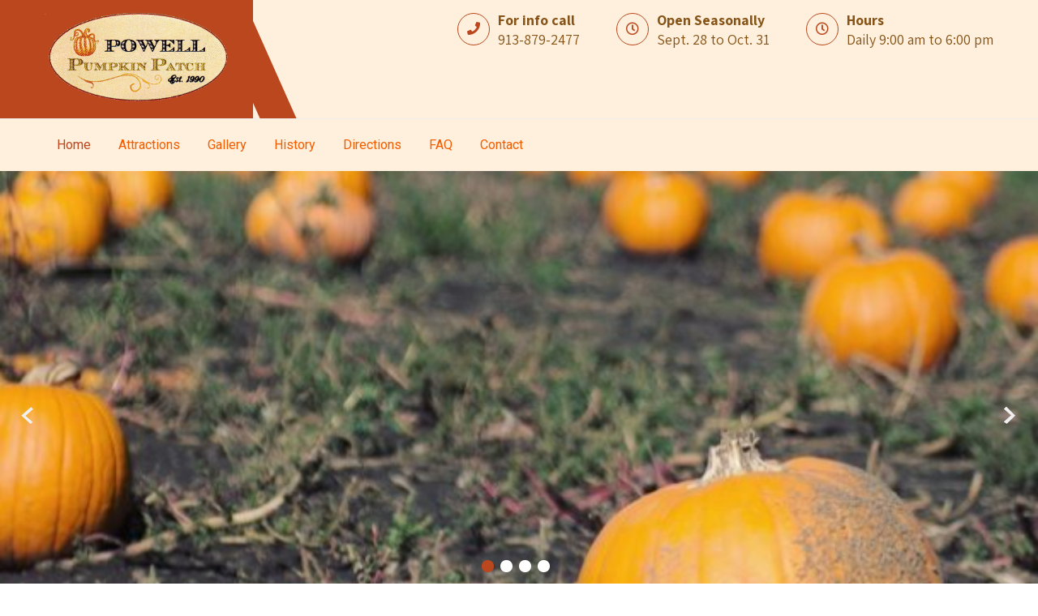

--- FILE ---
content_type: text/html; charset=UTF-8
request_url: https://powellpumpkinpatch.com/?option=com_content&view=article&id=7%3Apumpkins-a-more&catid=5%3Apumpkins-a-more&Itemid=2
body_size: 14429
content:
<!DOCTYPE html>
<html lang="en-US">
<head>
<meta charset="UTF-8">
<meta name="SKYPE_TOOLBAR" content="SKYPE_TOOLBAR_PARSER_COMPATIBLE">
<meta name="viewport" content="width=device-width">
<link rel="profile" href="http://gmpg.org/xfn/11">
<link rel="pingback" href="https://powellpumpkinpatch.com/xmlrpc.php">
<!--[if lt IE 9]>
<script type="text/javascript" src="https://powellpumpkinpatch.com/wp-content/themes/agronomics-pro/js/html5.js"></script>
<link rel="stylesheet" href="https://powellpumpkinpatch.com/wp-content/themes/agronomics-pro/css/ie.css" type="text/css" media="all" />
<![endif]-->
<title>Powell Pumpkin Patch &#8211; Visit Kansas City&#039;s most traditional pumpkin patch!</title>
<meta name='robots' content='max-image-preview:large' />
<link rel='dns-prefetch' href='//fonts.googleapis.com' />
<link rel="alternate" type="application/rss+xml" title="Powell Pumpkin Patch &raquo; Feed" href="https://powellpumpkinpatch.com/feed/" />
<link rel="alternate" type="application/rss+xml" title="Powell Pumpkin Patch &raquo; Comments Feed" href="https://powellpumpkinpatch.com/comments/feed/" />
<script type="text/javascript">
/* <![CDATA[ */
window._wpemojiSettings = {"baseUrl":"https:\/\/s.w.org\/images\/core\/emoji\/15.0.3\/72x72\/","ext":".png","svgUrl":"https:\/\/s.w.org\/images\/core\/emoji\/15.0.3\/svg\/","svgExt":".svg","source":{"concatemoji":"https:\/\/powellpumpkinpatch.com\/wp-includes\/js\/wp-emoji-release.min.js?ver=6.6.4"}};
/*! This file is auto-generated */
!function(i,n){var o,s,e;function c(e){try{var t={supportTests:e,timestamp:(new Date).valueOf()};sessionStorage.setItem(o,JSON.stringify(t))}catch(e){}}function p(e,t,n){e.clearRect(0,0,e.canvas.width,e.canvas.height),e.fillText(t,0,0);var t=new Uint32Array(e.getImageData(0,0,e.canvas.width,e.canvas.height).data),r=(e.clearRect(0,0,e.canvas.width,e.canvas.height),e.fillText(n,0,0),new Uint32Array(e.getImageData(0,0,e.canvas.width,e.canvas.height).data));return t.every(function(e,t){return e===r[t]})}function u(e,t,n){switch(t){case"flag":return n(e,"\ud83c\udff3\ufe0f\u200d\u26a7\ufe0f","\ud83c\udff3\ufe0f\u200b\u26a7\ufe0f")?!1:!n(e,"\ud83c\uddfa\ud83c\uddf3","\ud83c\uddfa\u200b\ud83c\uddf3")&&!n(e,"\ud83c\udff4\udb40\udc67\udb40\udc62\udb40\udc65\udb40\udc6e\udb40\udc67\udb40\udc7f","\ud83c\udff4\u200b\udb40\udc67\u200b\udb40\udc62\u200b\udb40\udc65\u200b\udb40\udc6e\u200b\udb40\udc67\u200b\udb40\udc7f");case"emoji":return!n(e,"\ud83d\udc26\u200d\u2b1b","\ud83d\udc26\u200b\u2b1b")}return!1}function f(e,t,n){var r="undefined"!=typeof WorkerGlobalScope&&self instanceof WorkerGlobalScope?new OffscreenCanvas(300,150):i.createElement("canvas"),a=r.getContext("2d",{willReadFrequently:!0}),o=(a.textBaseline="top",a.font="600 32px Arial",{});return e.forEach(function(e){o[e]=t(a,e,n)}),o}function t(e){var t=i.createElement("script");t.src=e,t.defer=!0,i.head.appendChild(t)}"undefined"!=typeof Promise&&(o="wpEmojiSettingsSupports",s=["flag","emoji"],n.supports={everything:!0,everythingExceptFlag:!0},e=new Promise(function(e){i.addEventListener("DOMContentLoaded",e,{once:!0})}),new Promise(function(t){var n=function(){try{var e=JSON.parse(sessionStorage.getItem(o));if("object"==typeof e&&"number"==typeof e.timestamp&&(new Date).valueOf()<e.timestamp+604800&&"object"==typeof e.supportTests)return e.supportTests}catch(e){}return null}();if(!n){if("undefined"!=typeof Worker&&"undefined"!=typeof OffscreenCanvas&&"undefined"!=typeof URL&&URL.createObjectURL&&"undefined"!=typeof Blob)try{var e="postMessage("+f.toString()+"("+[JSON.stringify(s),u.toString(),p.toString()].join(",")+"));",r=new Blob([e],{type:"text/javascript"}),a=new Worker(URL.createObjectURL(r),{name:"wpTestEmojiSupports"});return void(a.onmessage=function(e){c(n=e.data),a.terminate(),t(n)})}catch(e){}c(n=f(s,u,p))}t(n)}).then(function(e){for(var t in e)n.supports[t]=e[t],n.supports.everything=n.supports.everything&&n.supports[t],"flag"!==t&&(n.supports.everythingExceptFlag=n.supports.everythingExceptFlag&&n.supports[t]);n.supports.everythingExceptFlag=n.supports.everythingExceptFlag&&!n.supports.flag,n.DOMReady=!1,n.readyCallback=function(){n.DOMReady=!0}}).then(function(){return e}).then(function(){var e;n.supports.everything||(n.readyCallback(),(e=n.source||{}).concatemoji?t(e.concatemoji):e.wpemoji&&e.twemoji&&(t(e.twemoji),t(e.wpemoji)))}))}((window,document),window._wpemojiSettings);
/* ]]> */
</script>
<link rel='stylesheet' id='wp1s-frontend-style-css' href='https://powellpumpkinpatch.com/wp-content/plugins/wp-1-slider/css/wp1s-frontend-style.css?ver=1.3.1' type='text/css' media='all' />
<link rel='stylesheet' id='wp1s-bxslider-style-css' href='https://powellpumpkinpatch.com/wp-content/plugins/wp-1-slider/css/jquery.bxslider.css?ver=1.3.1' type='text/css' media='all' />
<link rel='stylesheet' id='wp1s-responsive-style-css' href='https://powellpumpkinpatch.com/wp-content/plugins/wp-1-slider/css/wp1s-responsive.css?ver=1.3.1' type='text/css' media='all' />
<style id='wp-emoji-styles-inline-css' type='text/css'>

	img.wp-smiley, img.emoji {
		display: inline !important;
		border: none !important;
		box-shadow: none !important;
		height: 1em !important;
		width: 1em !important;
		margin: 0 0.07em !important;
		vertical-align: -0.1em !important;
		background: none !important;
		padding: 0 !important;
	}
</style>
<link rel='stylesheet' id='wp-block-library-css' href='https://powellpumpkinpatch.com/wp-includes/css/dist/block-library/style.min.css?ver=6.6.4' type='text/css' media='all' />
<style id='classic-theme-styles-inline-css' type='text/css'>
/*! This file is auto-generated */
.wp-block-button__link{color:#fff;background-color:#32373c;border-radius:9999px;box-shadow:none;text-decoration:none;padding:calc(.667em + 2px) calc(1.333em + 2px);font-size:1.125em}.wp-block-file__button{background:#32373c;color:#fff;text-decoration:none}
</style>
<style id='global-styles-inline-css' type='text/css'>
:root{--wp--preset--aspect-ratio--square: 1;--wp--preset--aspect-ratio--4-3: 4/3;--wp--preset--aspect-ratio--3-4: 3/4;--wp--preset--aspect-ratio--3-2: 3/2;--wp--preset--aspect-ratio--2-3: 2/3;--wp--preset--aspect-ratio--16-9: 16/9;--wp--preset--aspect-ratio--9-16: 9/16;--wp--preset--color--black: #000000;--wp--preset--color--cyan-bluish-gray: #abb8c3;--wp--preset--color--white: #ffffff;--wp--preset--color--pale-pink: #f78da7;--wp--preset--color--vivid-red: #cf2e2e;--wp--preset--color--luminous-vivid-orange: #ff6900;--wp--preset--color--luminous-vivid-amber: #fcb900;--wp--preset--color--light-green-cyan: #7bdcb5;--wp--preset--color--vivid-green-cyan: #00d084;--wp--preset--color--pale-cyan-blue: #8ed1fc;--wp--preset--color--vivid-cyan-blue: #0693e3;--wp--preset--color--vivid-purple: #9b51e0;--wp--preset--gradient--vivid-cyan-blue-to-vivid-purple: linear-gradient(135deg,rgba(6,147,227,1) 0%,rgb(155,81,224) 100%);--wp--preset--gradient--light-green-cyan-to-vivid-green-cyan: linear-gradient(135deg,rgb(122,220,180) 0%,rgb(0,208,130) 100%);--wp--preset--gradient--luminous-vivid-amber-to-luminous-vivid-orange: linear-gradient(135deg,rgba(252,185,0,1) 0%,rgba(255,105,0,1) 100%);--wp--preset--gradient--luminous-vivid-orange-to-vivid-red: linear-gradient(135deg,rgba(255,105,0,1) 0%,rgb(207,46,46) 100%);--wp--preset--gradient--very-light-gray-to-cyan-bluish-gray: linear-gradient(135deg,rgb(238,238,238) 0%,rgb(169,184,195) 100%);--wp--preset--gradient--cool-to-warm-spectrum: linear-gradient(135deg,rgb(74,234,220) 0%,rgb(151,120,209) 20%,rgb(207,42,186) 40%,rgb(238,44,130) 60%,rgb(251,105,98) 80%,rgb(254,248,76) 100%);--wp--preset--gradient--blush-light-purple: linear-gradient(135deg,rgb(255,206,236) 0%,rgb(152,150,240) 100%);--wp--preset--gradient--blush-bordeaux: linear-gradient(135deg,rgb(254,205,165) 0%,rgb(254,45,45) 50%,rgb(107,0,62) 100%);--wp--preset--gradient--luminous-dusk: linear-gradient(135deg,rgb(255,203,112) 0%,rgb(199,81,192) 50%,rgb(65,88,208) 100%);--wp--preset--gradient--pale-ocean: linear-gradient(135deg,rgb(255,245,203) 0%,rgb(182,227,212) 50%,rgb(51,167,181) 100%);--wp--preset--gradient--electric-grass: linear-gradient(135deg,rgb(202,248,128) 0%,rgb(113,206,126) 100%);--wp--preset--gradient--midnight: linear-gradient(135deg,rgb(2,3,129) 0%,rgb(40,116,252) 100%);--wp--preset--font-size--small: 13px;--wp--preset--font-size--medium: 20px;--wp--preset--font-size--large: 36px;--wp--preset--font-size--x-large: 42px;--wp--preset--spacing--20: 0.44rem;--wp--preset--spacing--30: 0.67rem;--wp--preset--spacing--40: 1rem;--wp--preset--spacing--50: 1.5rem;--wp--preset--spacing--60: 2.25rem;--wp--preset--spacing--70: 3.38rem;--wp--preset--spacing--80: 5.06rem;--wp--preset--shadow--natural: 6px 6px 9px rgba(0, 0, 0, 0.2);--wp--preset--shadow--deep: 12px 12px 50px rgba(0, 0, 0, 0.4);--wp--preset--shadow--sharp: 6px 6px 0px rgba(0, 0, 0, 0.2);--wp--preset--shadow--outlined: 6px 6px 0px -3px rgba(255, 255, 255, 1), 6px 6px rgba(0, 0, 0, 1);--wp--preset--shadow--crisp: 6px 6px 0px rgba(0, 0, 0, 1);}:where(.is-layout-flex){gap: 0.5em;}:where(.is-layout-grid){gap: 0.5em;}body .is-layout-flex{display: flex;}.is-layout-flex{flex-wrap: wrap;align-items: center;}.is-layout-flex > :is(*, div){margin: 0;}body .is-layout-grid{display: grid;}.is-layout-grid > :is(*, div){margin: 0;}:where(.wp-block-columns.is-layout-flex){gap: 2em;}:where(.wp-block-columns.is-layout-grid){gap: 2em;}:where(.wp-block-post-template.is-layout-flex){gap: 1.25em;}:where(.wp-block-post-template.is-layout-grid){gap: 1.25em;}.has-black-color{color: var(--wp--preset--color--black) !important;}.has-cyan-bluish-gray-color{color: var(--wp--preset--color--cyan-bluish-gray) !important;}.has-white-color{color: var(--wp--preset--color--white) !important;}.has-pale-pink-color{color: var(--wp--preset--color--pale-pink) !important;}.has-vivid-red-color{color: var(--wp--preset--color--vivid-red) !important;}.has-luminous-vivid-orange-color{color: var(--wp--preset--color--luminous-vivid-orange) !important;}.has-luminous-vivid-amber-color{color: var(--wp--preset--color--luminous-vivid-amber) !important;}.has-light-green-cyan-color{color: var(--wp--preset--color--light-green-cyan) !important;}.has-vivid-green-cyan-color{color: var(--wp--preset--color--vivid-green-cyan) !important;}.has-pale-cyan-blue-color{color: var(--wp--preset--color--pale-cyan-blue) !important;}.has-vivid-cyan-blue-color{color: var(--wp--preset--color--vivid-cyan-blue) !important;}.has-vivid-purple-color{color: var(--wp--preset--color--vivid-purple) !important;}.has-black-background-color{background-color: var(--wp--preset--color--black) !important;}.has-cyan-bluish-gray-background-color{background-color: var(--wp--preset--color--cyan-bluish-gray) !important;}.has-white-background-color{background-color: var(--wp--preset--color--white) !important;}.has-pale-pink-background-color{background-color: var(--wp--preset--color--pale-pink) !important;}.has-vivid-red-background-color{background-color: var(--wp--preset--color--vivid-red) !important;}.has-luminous-vivid-orange-background-color{background-color: var(--wp--preset--color--luminous-vivid-orange) !important;}.has-luminous-vivid-amber-background-color{background-color: var(--wp--preset--color--luminous-vivid-amber) !important;}.has-light-green-cyan-background-color{background-color: var(--wp--preset--color--light-green-cyan) !important;}.has-vivid-green-cyan-background-color{background-color: var(--wp--preset--color--vivid-green-cyan) !important;}.has-pale-cyan-blue-background-color{background-color: var(--wp--preset--color--pale-cyan-blue) !important;}.has-vivid-cyan-blue-background-color{background-color: var(--wp--preset--color--vivid-cyan-blue) !important;}.has-vivid-purple-background-color{background-color: var(--wp--preset--color--vivid-purple) !important;}.has-black-border-color{border-color: var(--wp--preset--color--black) !important;}.has-cyan-bluish-gray-border-color{border-color: var(--wp--preset--color--cyan-bluish-gray) !important;}.has-white-border-color{border-color: var(--wp--preset--color--white) !important;}.has-pale-pink-border-color{border-color: var(--wp--preset--color--pale-pink) !important;}.has-vivid-red-border-color{border-color: var(--wp--preset--color--vivid-red) !important;}.has-luminous-vivid-orange-border-color{border-color: var(--wp--preset--color--luminous-vivid-orange) !important;}.has-luminous-vivid-amber-border-color{border-color: var(--wp--preset--color--luminous-vivid-amber) !important;}.has-light-green-cyan-border-color{border-color: var(--wp--preset--color--light-green-cyan) !important;}.has-vivid-green-cyan-border-color{border-color: var(--wp--preset--color--vivid-green-cyan) !important;}.has-pale-cyan-blue-border-color{border-color: var(--wp--preset--color--pale-cyan-blue) !important;}.has-vivid-cyan-blue-border-color{border-color: var(--wp--preset--color--vivid-cyan-blue) !important;}.has-vivid-purple-border-color{border-color: var(--wp--preset--color--vivid-purple) !important;}.has-vivid-cyan-blue-to-vivid-purple-gradient-background{background: var(--wp--preset--gradient--vivid-cyan-blue-to-vivid-purple) !important;}.has-light-green-cyan-to-vivid-green-cyan-gradient-background{background: var(--wp--preset--gradient--light-green-cyan-to-vivid-green-cyan) !important;}.has-luminous-vivid-amber-to-luminous-vivid-orange-gradient-background{background: var(--wp--preset--gradient--luminous-vivid-amber-to-luminous-vivid-orange) !important;}.has-luminous-vivid-orange-to-vivid-red-gradient-background{background: var(--wp--preset--gradient--luminous-vivid-orange-to-vivid-red) !important;}.has-very-light-gray-to-cyan-bluish-gray-gradient-background{background: var(--wp--preset--gradient--very-light-gray-to-cyan-bluish-gray) !important;}.has-cool-to-warm-spectrum-gradient-background{background: var(--wp--preset--gradient--cool-to-warm-spectrum) !important;}.has-blush-light-purple-gradient-background{background: var(--wp--preset--gradient--blush-light-purple) !important;}.has-blush-bordeaux-gradient-background{background: var(--wp--preset--gradient--blush-bordeaux) !important;}.has-luminous-dusk-gradient-background{background: var(--wp--preset--gradient--luminous-dusk) !important;}.has-pale-ocean-gradient-background{background: var(--wp--preset--gradient--pale-ocean) !important;}.has-electric-grass-gradient-background{background: var(--wp--preset--gradient--electric-grass) !important;}.has-midnight-gradient-background{background: var(--wp--preset--gradient--midnight) !important;}.has-small-font-size{font-size: var(--wp--preset--font-size--small) !important;}.has-medium-font-size{font-size: var(--wp--preset--font-size--medium) !important;}.has-large-font-size{font-size: var(--wp--preset--font-size--large) !important;}.has-x-large-font-size{font-size: var(--wp--preset--font-size--x-large) !important;}
:where(.wp-block-post-template.is-layout-flex){gap: 1.25em;}:where(.wp-block-post-template.is-layout-grid){gap: 1.25em;}
:where(.wp-block-columns.is-layout-flex){gap: 2em;}:where(.wp-block-columns.is-layout-grid){gap: 2em;}
:root :where(.wp-block-pullquote){font-size: 1.5em;line-height: 1.6;}
</style>
<link rel='stylesheet' id='weather-atlas-public-css' href='https://powellpumpkinpatch.com/wp-content/plugins/weather-atlas/public/css/weather-atlas-public.min.css?ver=3.0.1' type='text/css' media='all' />
<link rel='stylesheet' id='weather-icons-css' href='https://powellpumpkinpatch.com/wp-content/plugins/weather-atlas/public/font/weather-icons/weather-icons.min.css?ver=3.0.1' type='text/css' media='all' />
<link rel='stylesheet' id='wpb-google-fonts-css' href='//fonts.googleapis.com/css?family=Open+Sans&#038;ver=6.6.4' type='text/css' media='all' />
<link rel='stylesheet' id='agronomics-pro-gfonts-lato-css' href='//fonts.googleapis.com/css?family=Lato%3A400%2C300%2C300italic%2C400italic%2C700%2C700italic&#038;ver=6.6.4' type='text/css' media='all' />
<link rel='stylesheet' id='agronomics-pro-gfonts-body-css' href='//fonts.googleapis.com/css?family=Assistant&#038;subset=cyrillic%2Carabic%2Cbengali%2Ccyrillic%2Ccyrillic-ext%2Cdevanagari%2Cgreek%2Cgreek-ext%2Cgujarati%2Chebrew%2Clatin-ext%2Ctamil%2Ctelugu%2Cthai%2Cvietnamese%2Clatin&#038;ver=6.6.4' type='text/css' media='all' />
<link rel='stylesheet' id='agronomics-pro-gfonts-logo-css' href='//fonts.googleapis.com/css?family=Roboto&#038;subset=cyrillic%2Carabic%2Cbengali%2Ccyrillic%2Ccyrillic-ext%2Cdevanagari%2Cgreek%2Cgreek-ext%2Cgujarati%2Chebrew%2Clatin-ext%2Ctamil%2Ctelugu%2Cthai%2Cvietnamese%2Clatin&#038;ver=6.6.4' type='text/css' media='all' />
<link rel='stylesheet' id='agronomics-pro-gfonts-nav-css' href='//fonts.googleapis.com/css?family=Roboto&#038;subset=cyrillic%2Carabic%2Cbengali%2Ccyrillic%2Ccyrillic-ext%2Cdevanagari%2Cgreek%2Cgreek-ext%2Cgujarati%2Chebrew%2Clatin-ext%2Ctamil%2Ctelugu%2Cthai%2Cvietnamese%2Clatin&#038;ver=6.6.4' type='text/css' media='all' />
<link rel='stylesheet' id='agronomics-pro-gfonts-heading-css' href='//fonts.googleapis.com/css?family=Open+Sans&#038;subset=cyrillic%2Carabic%2Cbengali%2Ccyrillic%2Ccyrillic-ext%2Cdevanagari%2Cgreek%2Cgreek-ext%2Cgujarati%2Chebrew%2Clatin-ext%2Ctamil%2Ctelugu%2Cthai%2Cvietnamese%2Clatin&#038;ver=6.6.4' type='text/css' media='all' />
<link rel='stylesheet' id='agronomics-pro-gfonts-sectiontitle-css' href='//fonts.googleapis.com/css?family=Open+Sans&#038;subset=cyrillic%2Carabic%2Cbengali%2Ccyrillic%2Ccyrillic-ext%2Cdevanagari%2Cgreek%2Cgreek-ext%2Cgujarati%2Chebrew%2Clatin-ext%2Ctamil%2Ctelugu%2Cthai%2Cvietnamese%2Clatin&#038;ver=6.6.4' type='text/css' media='all' />
<link rel='stylesheet' id='agronomics-pro-gfonts-slidetitle-css' href='//fonts.googleapis.com/css?family=Roboto&#038;subset=cyrillic%2Carabic%2Cbengali%2Ccyrillic%2Ccyrillic-ext%2Cdevanagari%2Cgreek%2Cgreek-ext%2Cgujarati%2Chebrew%2Clatin-ext%2Ctamil%2Ctelugu%2Cthai%2Cvietnamese%2Clatin&#038;ver=6.6.4' type='text/css' media='all' />
<link rel='stylesheet' id='agronomics-pro-gfonts-slidedes-css' href='//fonts.googleapis.com/css?family=Assistant&#038;subset=cyrillic%2Carabic%2Cbengali%2Ccyrillic%2Ccyrillic-ext%2Cdevanagari%2Cgreek%2Cgreek-ext%2Cgujarati%2Chebrew%2Clatin-ext%2Ctamil%2Ctelugu%2Cthai%2Cvietnamese%2Clatin&#038;ver=6.6.4' type='text/css' media='all' />
<link rel='stylesheet' id='agronomics-pro-basic-style-css' href='https://powellpumpkinpatch.com/wp-content/themes/agronomics-pro/style.css?ver=6.6.4' type='text/css' media='all' />
<link rel='stylesheet' id='agronomics-pro-editor-style-css' href='https://powellpumpkinpatch.com/wp-content/themes/agronomics-pro/editor-style.css?ver=6.6.4' type='text/css' media='all' />
<link rel='stylesheet' id='agronomics-pro-base-style-css' href='https://powellpumpkinpatch.com/wp-content/themes/agronomics-pro/css/default.css?ver=6.6.4' type='text/css' media='all' />
<link rel='stylesheet' id='agronomics-pro-nivo-style-css' href='https://powellpumpkinpatch.com/wp-content/themes/agronomics-pro/css/nivo-slider.css?ver=6.6.4' type='text/css' media='all' />
<link rel='stylesheet' id='agronomics-pro-fontawesome-all-style-css' href='https://powellpumpkinpatch.com/wp-content/themes/agronomics-pro/fontsawesome/css/fontawesome-all.css?ver=6.6.4' type='text/css' media='all' />
<link rel='stylesheet' id='agronomics-pro-animation-css' href='https://powellpumpkinpatch.com/wp-content/themes/agronomics-pro/css/animation.css?ver=6.6.4' type='text/css' media='all' />
<link rel='stylesheet' id='agronomics-pro-hover-css' href='https://powellpumpkinpatch.com/wp-content/themes/agronomics-pro/css/hover.css?ver=6.6.4' type='text/css' media='all' />
<link rel='stylesheet' id='agronomics-pro-hover-min-css' href='https://powellpumpkinpatch.com/wp-content/themes/agronomics-pro/css/hover-min.css?ver=6.6.4' type='text/css' media='all' />
<link rel='stylesheet' id='agronomics-pro-testimonialslider-style-css' href='https://powellpumpkinpatch.com/wp-content/themes/agronomics-pro/testimonialsrotator/js/tm-rotator.css?ver=6.6.4' type='text/css' media='all' />
<link rel='stylesheet' id='agronomics-pro-responsive-style-css' href='https://powellpumpkinpatch.com/wp-content/themes/agronomics-pro/css/responsive.css?ver=6.6.4' type='text/css' media='all' />
<link rel='stylesheet' id='agronomics-pro-owl-style-css' href='https://powellpumpkinpatch.com/wp-content/themes/agronomics-pro/testimonialsrotator/js/owl.carousel.css?ver=6.6.4' type='text/css' media='all' />
<link rel='stylesheet' id='agronomics-pro-mixitup-style-css' href='https://powellpumpkinpatch.com/wp-content/themes/agronomics-pro/mixitup/style-mixitup.css?ver=6.6.4' type='text/css' media='all' />
<link rel='stylesheet' id='agronomics-pro-prettyphoto-style-css' href='https://powellpumpkinpatch.com/wp-content/themes/agronomics-pro/mixitup/prettyPhotoe735.css?ver=6.6.4' type='text/css' media='all' />
<link rel='stylesheet' id='agronomics-pro-youtube-popup-css' href='https://powellpumpkinpatch.com/wp-content/themes/agronomics-pro/popupvideo/grt-youtube-popup.css?ver=6.6.4' type='text/css' media='all' />
<link rel='stylesheet' id='agronomics-pro-teamcarousel-style-css' href='https://powellpumpkinpatch.com/wp-content/themes/agronomics-pro/teamcarousel/css/mislider.css?ver=6.6.4' type='text/css' media='all' />
<link rel='stylesheet' id='agronomics-pro-animation-style-css' href='https://powellpumpkinpatch.com/wp-content/themes/agronomics-pro/css/animation-style.css?ver=6.6.4' type='text/css' media='all' />
<script type="text/javascript" src="https://powellpumpkinpatch.com/wp-includes/js/jquery/jquery.min.js?ver=3.7.1" id="jquery-core-js"></script>
<script type="text/javascript" src="https://powellpumpkinpatch.com/wp-includes/js/jquery/jquery-migrate.min.js?ver=3.4.1" id="jquery-migrate-js"></script>
<script type="text/javascript" src="https://powellpumpkinpatch.com/wp-content/plugins/wp-1-slider/js/jquery.fitvids.js?ver=1.3.1" id="wp1s-jquery-video-js"></script>
<script type="text/javascript" src="https://powellpumpkinpatch.com/wp-content/plugins/wp-1-slider/js/jquery.bxslider.min.js?ver=1.3.1" id="wp1s-jquery-bxslider-min-js"></script>
<script type="text/javascript" src="https://powellpumpkinpatch.com/wp-content/plugins/wp-1-slider/js/wp1s-frontend-script.js?ver=1.3.1" id="wp1s-frontend-script-js"></script>
<script type="text/javascript" src="https://powellpumpkinpatch.com/wp-content/themes/agronomics-pro/js/jquery.nivo.slider.js?ver=6.6.4" id="agronomics-pro-nivo-slider-js"></script>
<script type="text/javascript" src="https://powellpumpkinpatch.com/wp-content/themes/agronomics-pro/js/custom.js?ver=6.6.4" id="agronomics-pro-customscripts-js"></script>
<script type="text/javascript" src="https://powellpumpkinpatch.com/wp-content/themes/agronomics-pro/testimonialsrotator/js/jquery.quovolver.min.js?ver=6.6.4" id="agronomics-pro-testimonialsminjs-js"></script>
<script type="text/javascript" src="https://powellpumpkinpatch.com/wp-content/themes/agronomics-pro/testimonialsrotator/js/owl.carousel.js?ver=6.6.4" id="agronomics-pro-owljs-js"></script>
<script type="text/javascript" src="https://powellpumpkinpatch.com/wp-content/themes/agronomics-pro/counter/js/jquery.counterup.min.js?ver=6.6.4" id="agronomics-pro-counterup-js"></script>
<script type="text/javascript" src="https://powellpumpkinpatch.com/wp-content/themes/agronomics-pro/counter/js/waypoints.min.js?ver=6.6.4" id="agronomics-pro-waypoints-js"></script>
<script type="text/javascript" src="https://powellpumpkinpatch.com/wp-content/themes/agronomics-pro/mixitup/jquery_013.js?ver=6.6.4" id="agronomics-pro-jquery_013-script-js"></script>
<script type="text/javascript" src="https://powellpumpkinpatch.com/wp-content/themes/agronomics-pro/mixitup/jquery_003.js?ver=6.6.4" id="agronomics-pro-jquery_003-script-js"></script>
<script type="text/javascript" src="https://powellpumpkinpatch.com/wp-content/themes/agronomics-pro/mixitup/screen.js?ver=6.6.4" id="agronomics-pro-screen-script-js"></script>
<script type="text/javascript" src="https://powellpumpkinpatch.com/wp-content/themes/agronomics-pro/mixitup/jquery.prettyPhoto5152.js?ver=6.6.4" id="agronomics-pro-prettyphoto-script-js"></script>
<script type="text/javascript" src="https://powellpumpkinpatch.com/wp-content/themes/agronomics-pro/popupvideo/grt-youtube-popup.js?ver=6.6.4" id="agronomics-pro-youtube-popup-js"></script>
<script type="text/javascript" src="https://powellpumpkinpatch.com/wp-content/themes/agronomics-pro/teamcarousel/js/mislider.js?ver=6.6.4" id="agronomics-pro-teamcarousel-js-js"></script>
<script type="text/javascript" src="https://powellpumpkinpatch.com/wp-content/themes/agronomics-pro/js/custom-animation.js?ver=6.6.4" id="agronomics-pro-custom-animation-js"></script>
<link rel="https://api.w.org/" href="https://powellpumpkinpatch.com/wp-json/" /><link rel="alternate" title="JSON" type="application/json" href="https://powellpumpkinpatch.com/wp-json/wp/v2/pages/2" /><link rel="EditURI" type="application/rsd+xml" title="RSD" href="https://powellpumpkinpatch.com/xmlrpc.php?rsd" />
<meta name="generator" content="WordPress 6.6.4" />
<link rel="canonical" href="https://powellpumpkinpatch.com/" />
<link rel='shortlink' href='https://powellpumpkinpatch.com/' />
<link rel="alternate" title="oEmbed (JSON)" type="application/json+oembed" href="https://powellpumpkinpatch.com/wp-json/oembed/1.0/embed?url=https%3A%2F%2Fpowellpumpkinpatch.com%2F" />
<link rel="alternate" title="oEmbed (XML)" type="text/xml+oembed" href="https://powellpumpkinpatch.com/wp-json/oembed/1.0/embed?url=https%3A%2F%2Fpowellpumpkinpatch.com%2F&#038;format=xml" />

		<!-- GA Google Analytics @ https://m0n.co/ga -->
		<script async src="https://www.googletagmanager.com/gtag/js?id=UA-144475394-1"></script>
		<script>
			window.dataLayer = window.dataLayer || [];
			function gtag(){dataLayer.push(arguments);}
			gtag('js', new Date());
			gtag('config', 'UA-144475394-1');
		</script>

	<!-- Global site tag (gtag.js) - Google Analytics -->
<script async src="https://www.googletagmanager.com/gtag/js?id=UA-144475394-1"></script>
<script>
  window.dataLayer = window.dataLayer || [];
  function gtag(){dataLayer.push(arguments);}
  gtag('js', new Date());

  gtag('config', 'UA-144475394-1');
</script>
    	
    	<script>
		jQuery(window).bind('scroll', function() {
	var wwd = jQuery(window).width();
	if( wwd > 1170 ){
		var navHeight = jQuery( window ).height() - 575;
			}
});		

					
		jQuery(window).load(function() {
        jQuery('#slider').nivoSlider({
        	effect:'fade', //sliceDown, sliceDownLeft, sliceUp, sliceUpLeft, sliceUpDown, sliceUpDownLeft, fold, fade, random, slideInRight, slideInLeft, boxRandom, boxRain, boxRainReverse, boxRainGrow, boxRainGrowReverse
		  	animSpeed: 500,
			pauseTime: 4000,
			directionNav: true,
			controlNav: true,
			pauseOnHover: false,
    });
});


jQuery(window).load(function() {   
  jQuery('.owl-carousel').owlCarousel({
    loop:true,	
	autoplay: true,
	autoplayTimeout: 8000,
    margin:0,
    nav:true,
	dots: false,
    responsive:{
        0:{
            items:1
        },
        600:{
            items:1
        },
        1000:{
            items:1
        }
    }
})
    
  });


jQuery(document).ready(function() {
  
  jQuery('.link').on('click', function(event){
    var $this = jQuery(this);
    if($this.hasClass('clicked')){
      $this.removeAttr('style').removeClass('clicked');
    } else{
      $this.css('background','#7fc242').addClass('clicked');
    }
  });
 
});


 jQuery(function ($) {
            var slider = $('.mis-stage').miSlider({
                //  The height of the stage in px. Options: false or positive integer. false = height is calculated using maximum slide heights. Default: false
                //stageHeight: 380,
                //  Number of slides visible at one time. Options: false or positive integer. false = Fit as many as possible.  Default: 1
                slidesOnStage: false,
                //  The location of the current slide on the stage. Options: 'left', 'right', 'center'. Defualt: 'left'
                slidePosition: 'center',
                //  The slide to start on. Options: 'beg', 'mid', 'end' or slide number starting at 1 - '1','2','3', etc. Defualt: 'beg'
                slideStart: 'mid',
                //  The relative percentage scaling factor of the current slide - other slides are scaled down. Options: positive number 100 or higher. 100 = No scaling. Defualt: 100
                slideScaling: 150,
                //  The vertical offset of the slide center as a percentage of slide height. Options:  positive or negative number. Neg value = up. Pos value = down. 0 = No offset. Default: 0
                offsetV: -5,
                //  Center slide contents vertically - Boolean. Default: false
                centerV: true,
                //  Opacity of the prev and next button navigation when not transitioning. Options: Number between 0 and 1. 0 (transparent) - 1 (opaque). Default: .5
                navButtonsOpacity: 1
            });
        });


</script>
<style>body, .contact-form-section .address,  .accordion-box .acc-content{color:#875316;}body{font-family:Assistant; font-size:18px;}h2.section_title{ font-family:Open Sans; font-size:40px; color:#8f0417; }a:hover, .slide_toggle a:hover{color:#8f0417;}.footer h5{color:#8f0417; font-size:24px; }.design-by{color:#875316}.pagefeaturecolumn {background-color:#fdf0de;}#agro_welcome_section {background-color:#fdf0de;}#servicespanel {background-color:#f4f3f3;}.button, #commentform input#submit, input.search-submit, .post-password-form input[type=submit], p.read-more a, .pagination ul li span, .pagination ul li a, .headertop .right a, .wpcf7 form input[type='submit'], #sidebar .search-form input.search-submit{ color:#ffffff; }#commentform input#submit:hover, input.search-submit:hover, .post-password-form input[type=submit]:hover, p.read-more a:hover, .pagination ul li .current, .pagination ul li a:hover,.headertop .right a:hover, .wpcf7 form input[type='submit']:hover{background-color:#000000; color:#ffffff;}a.morebutton{ color:#ffffff; }a.morebutton:hover{background-color:#000000; color:#ffffff;}aside.widget{ color:#333740;  }h3.widget-title{ color:#8f0417;}#footer-wrapper{background-color:#fdf0de; color:#875316;}.contactdetail a{color:#875316; }.nivo-controlNav a{background-color:#ffffff}#sidebar ul li a{color:#8f0417; }.nivo-caption h2{ font-family:Roboto; color:#ffffff; font-size:50px;}.nivo-caption p{font-family:Assistant; color:#ffffff; font-size:18px;}.copyright-wrapper{ background-color: #fdf0de; }.copyright-wrapper a:hover{ color: #8f0417; }.toggle a{ color:#fdf0de; }h1,h2,h3,h4,h5,h6{ font-family:Open Sans; }h1{ font-size:32px; color:#8f0417;}h2{ font-size:30px; color:#ae0a25;}h3{ font-size:20px; color:#ae0a25;}h4{ font-size:24px; color:#ae0a25;}h5{font-size:22px; color:#ae0a25;}h6{ font-size:16px; color:#ae0a25;}#footer-wrapper .social-icons a{ color:#8f0417; }ul.portfoliofilter li a{ color:#333740; }.holderwrap h5{ color:#333740; }.holderwrap h5::after{ background-color:#333740; }#clienttestiminials .item{ color:#875316; }ul.recent-post li h6 a{ color:#ababab; }.logo img{height:120px;}.hdrstyle1{background-color:#fef0dc; color:#875316;}.header-mainmenu, .sitenav ul li:hover > ul{background-color:#fef0dc;}.logo h1 {font-family:Roboto;color:#ae0a25;font-size:28px}.tagline{color:#875316;}.logo img{height:120px;}.sitenav ul li ul li{border-color:#ffffff;}.sitenav ul{font-family:'Roboto', sans-serif;font-size:16px}.sitenav ul li a, .sitenav ul li.current_page_item ul.sub-menu li a, .sitenav ul li.current-menu-parent ul.sub-menu li a{color:#f45c00;}.header-top .social-icons a{ color:#ffffff;}.header-top { color:#875316;}.team_content_fixer{background-color:rgba(186,71,29,0.8);}.woocommerce ul.products li.product:hover{background-color:rgba(186,71,29,0.7);}#commentform input#submit, 
			.button,
			input.search-submit,			
			.post-password-form input[type='submit'], 
			.wpcf7 form input[type='submit'], 
			#commentform input#submit:hover, 
			input.search-submit:hover, 
			.post-password-form input[type=submit]:hover,
			.wpcf7 form input[type='submit']:hover,				 
			p.read-more a,	
			.logo, .logo::after, .logo::before,		
			.features_column:hover,
			a.booknow,			
			.pagination ul li span, 
			.pagination ul li a, 
			.headertop .right a, 			
			#sidebar .search-form input.search-submit,
			.nivo-controlNav a.active,			
			.holderwrap,
			.owl-controls .owl-dot.active,			
			p.read-more a:hover, 			
			.pagination ul li .current, 
			.pagination ul li a:hover,
			.headertop .right a:hover, 				
			#footer-wrapper .social-icons a:hover,
			.toggle a,
			.slidereadmore:hover,
			.services_page_box:hover .pagemore,
			.btnstyle1,			
			.news-box:hover .commontbutton,
			#section7 .button:hover,			
			.blogrightsidebar .post-thumb,
			.news-box .news-thumb,			
			.bloggridlayout .post-thumb,			
			.woocommerce ul.products li.product a.add_to_cart_button:hover,
			.nbs-flexisel-nav-left:hover, .nbs-flexisel-nav-right:hover,				
			.teammember-list:hover .degination,
			.woocommerce span.onsale,	
			.gardening_services i,
			#section2, #section2::after, #section2::before,
			#section8 .owl-prev, 
			#section8  .owl-next,		
			.nivo-caption .button:hover,		
			#teampanel .owl-prev:hover, #teampanel .owl-next:hover,			
			.moreicon .i{ background-color:#ba471d; }a,			
			.sitenav ul li a:hover, 
			.sitenav ul li.current_page_item a, 
			.sitenav ul li.current_page_item ul li a:hover,
			.sitenav ul li.current-menu-parent a, 
			.sitenav ul li:hover,
			.sitenav ul li.current_page_item ul.sub-menu li a:hover, 
			.sitenav ul li.current-menu-parent ul.sub-menu li a:hover,
			.sitenav ul li.current-menu-parent ul.sub-menu li.current_page_item a,
			.sitenav ul li:hover,			
			.welcome_contentcolumn h3 span,
			h3.content_title span,
			.infobox i,
			.mis-slider li h5,
			h2.section_title span,
			.mycounterbox .counter,
			.services_page_box .pagemore,
			.services_page_box:hover h3 a,			
			.header-mainmenu .social-icons a:hover, 					
			.contactdetail a:hover,
			#clienttestiminials h6, 
			.footer h5 span, 
			.news-box:hover h5 a,
			.footer ul li a:hover, 
			.footer ul li.current_page_item a, 
			div.recent-post a:hover,		
			.copyright-wrapper a,					
			.slide_toggle a,			
			#sidebar ul li a:hover,			
			.teammember-content span,		
			.btnstyle2:hover,
			.slidereadmore,	
			.news-box .commontbutton,
			.mis-nav-buttons a,
			ul.recent-post span,			
			h2.section_title span,			
			h3.post-title a:hover,
			.welcome_imgcolumn h3 span,		
			.woocommerce table.shop_table th, 
			.woocommerce-page table.shop_table th,
			#clienttestiminials h6 a,			
			ul.portfoliofilter li a.selected, 
			ul.portfoliofilter li a:hover,
			ul.portfoliofilter li:hover a,			
			.news-box .postauthor a:hover,
			.tabs-wrapper ul.tabs li a.selected, 
			.tabs-wrapper ul.tabs li:hover a,
			.news_left_content h4 a:hover,
			.footer ul li a:hover, .footer ul li.current_page_item a,			
			.woocommerce ul.products li.product h2:hover,		
			.woocommerce div.product p.price, 
			.woocommerce div.product span.price{ color:#ba471d; }.infobox i,				
			.member-social-icon a:hover,
			.services_page_box .pagemore,			
			.btnstyle2:hover,
			#sidebar ul li:hover,
			.news-box .commontbutton,			
			ul.portfoliofilter li:hover a{ border-color:#ba471d; }.welcome_imgcolumn{ box-shadow: 15px 15px 0 0 #ba471d; }.agro-imagebx{ box-shadow: 0px 0px 0px 0px #ba471d; }.agro-imagebx{ box-shadow: 60px 0px 0px -30px #ba471d; }</style><style type="text/css">.recentcomments a{display:inline !important;padding:0 !important;margin:0 !important;}</style>	<style type="text/css">
		
	</style>
	<link rel="icon" href="https://powellpumpkinpatch.com/wp-content/uploads/2019/07/cropped-favicon512-32x32.png" sizes="32x32" />
<link rel="icon" href="https://powellpumpkinpatch.com/wp-content/uploads/2019/07/cropped-favicon512-192x192.png" sizes="192x192" />
<link rel="apple-touch-icon" href="https://powellpumpkinpatch.com/wp-content/uploads/2019/07/cropped-favicon512-180x180.png" />
<meta name="msapplication-TileImage" content="https://powellpumpkinpatch.com/wp-content/uploads/2019/07/cropped-favicon512-270x270.png" />
		<style type="text/css" id="wp-custom-css">
			body.home section {
    padding: 20px 0;
}
.footertoparea .footerlogo h2 {
    color: #8f0417;
}
.footer ul li a {
    padding: 5px 0 5px 0;
    display: block;
    color: #875316;
    position: relative;
}

.slider-main {
		max-width:1300px;
    margin-left: auto;
    margin-right: auto;	
}		</style>
		<style id="wpforms-css-vars-root">
				:root {
					--wpforms-field-border-radius: 3px;
--wpforms-field-border-style: solid;
--wpforms-field-border-size: 1px;
--wpforms-field-background-color: #ffffff;
--wpforms-field-border-color: rgba( 0, 0, 0, 0.25 );
--wpforms-field-border-color-spare: rgba( 0, 0, 0, 0.25 );
--wpforms-field-text-color: rgba( 0, 0, 0, 0.7 );
--wpforms-field-menu-color: #ffffff;
--wpforms-label-color: rgba( 0, 0, 0, 0.85 );
--wpforms-label-sublabel-color: rgba( 0, 0, 0, 0.55 );
--wpforms-label-error-color: #d63637;
--wpforms-button-border-radius: 3px;
--wpforms-button-border-style: none;
--wpforms-button-border-size: 1px;
--wpforms-button-background-color: #066aab;
--wpforms-button-border-color: #066aab;
--wpforms-button-text-color: #ffffff;
--wpforms-page-break-color: #066aab;
--wpforms-background-image: none;
--wpforms-background-position: center center;
--wpforms-background-repeat: no-repeat;
--wpforms-background-size: cover;
--wpforms-background-width: 100px;
--wpforms-background-height: 100px;
--wpforms-background-color: rgba( 0, 0, 0, 0 );
--wpforms-background-url: none;
--wpforms-container-padding: 0px;
--wpforms-container-border-style: none;
--wpforms-container-border-width: 1px;
--wpforms-container-border-color: #000000;
--wpforms-container-border-radius: 3px;
--wpforms-field-size-input-height: 43px;
--wpforms-field-size-input-spacing: 15px;
--wpforms-field-size-font-size: 16px;
--wpforms-field-size-line-height: 19px;
--wpforms-field-size-padding-h: 14px;
--wpforms-field-size-checkbox-size: 16px;
--wpforms-field-size-sublabel-spacing: 5px;
--wpforms-field-size-icon-size: 1;
--wpforms-label-size-font-size: 16px;
--wpforms-label-size-line-height: 19px;
--wpforms-label-size-sublabel-font-size: 14px;
--wpforms-label-size-sublabel-line-height: 17px;
--wpforms-button-size-font-size: 17px;
--wpforms-button-size-height: 41px;
--wpforms-button-size-padding-h: 15px;
--wpforms-button-size-margin-top: 10px;
--wpforms-container-shadow-size-box-shadow: none;

				}
			</style>
</head>

<body id="top" class="home page-template-default page page-id-2">
<div class="sitewrapper  ">

<div class="site-header hdrstyle1">	
   <div class="header-top">   
      <div class="container">
          <div class="logo">
                           <a href="https://powellpumpkinpatch.com/"><img src="https://powellpumpkinpatch.com/wp-content/uploads/2019/07/ppp_logo.png" / ></a>               
                        
                     </div><!-- .logo --> 
         <div class="header_contactbx">  
                                          <div class="infobox"><i class="fas fa-phone"></i><span><b>For info call</b> 913-879-2477 </span></div>
<div class="infobox"><i class="far fa-clock"></i><span><b>Open Seasonally</b>Sept. 28 to Oct. 31</span> </div>
<div class="infobox"><i class="far fa-clock"></i><span><b>Hours</b> Daily 9:00 am to 6:00 pm</span> </div>
                         
           
       </div><!--.header_contactbx--> 
       <div class="clear"></div>  
        
      </div><!-- .container-->         
    </div><!--end header-top-->
    
   <div class="header-mainmenu">
   	 <div class="container">
     	<div class="toggle">
    	 <a class="toggleMenu" href="#">
			                Menu         
                     </a>
       </div><!-- toggle -->
    
        <div class="sitenav">                   
   	        <div class="menu-top-container"><ul id="menu-top" class="menu"><li id="menu-item-97" class="menu-item menu-item-type-post_type menu-item-object-page menu-item-home current-menu-item page_item page-item-2 current_page_item menu-item-97"><a href="https://powellpumpkinpatch.com/" aria-current="page">Home</a></li>
<li id="menu-item-96" class="menu-item menu-item-type-post_type menu-item-object-page menu-item-96"><a href="https://powellpumpkinpatch.com/attractions/">Attractions</a></li>
<li id="menu-item-95" class="menu-item menu-item-type-post_type menu-item-object-page menu-item-95"><a href="https://powellpumpkinpatch.com/gallery/">Gallery</a></li>
<li id="menu-item-94" class="menu-item menu-item-type-post_type menu-item-object-page menu-item-94"><a href="https://powellpumpkinpatch.com/history/">History</a></li>
<li id="menu-item-93" class="menu-item menu-item-type-post_type menu-item-object-page menu-item-93"><a href="https://powellpumpkinpatch.com/directions/">Directions</a></li>
<li id="menu-item-91" class="menu-item menu-item-type-post_type menu-item-object-page menu-item-91"><a href="https://powellpumpkinpatch.com/faq/">FAQ</a></li>
<li id="menu-item-92" class="menu-item menu-item-type-post_type menu-item-object-page menu-item-92"><a href="https://powellpumpkinpatch.com/contact/">Contact</a></li>
</ul></div>   
        </div><!--.sitenav --> 
        
                
           
  
    
     <div class="clear"></div>
   </div><!-- .container-->      
  </div><!-- .header-mainmenu -->  
</div><!-- .site-header -->

    <div class="slider-main">
                       <div id="slider" class="nivoSlider">
                <img src="https://powellpumpkinpatch.com/wp-content/uploads/2019/07/pumpkin-fov167.png" alt="" title="#slidecaption1"/><img src="https://powellpumpkinpatch.com/wp-content/uploads/2019/07/wagon-patch167.png" alt="" title="#slidecaption2"/><img src="https://powellpumpkinpatch.com/wp-content/uploads/2019/07/truck167.png" alt="" title="#slidecaption3"/><img src="https://powellpumpkinpatch.com/wp-content/uploads/2019/07/gords167.png" alt="" title="#slidecaption4"/>                </div> 
                
                                     <div id="slidecaption1" class="nivo-html-caption">
                       <div class="custominfo">
                                                 						                        
                                                 
                                                  
                         </div><!-- .custominfo -->                   
                    </div><!-- #slidecaption -->                    
					                    <div id="slidecaption2" class="nivo-html-caption">
                       <div class="custominfo">
                                                 						                        
                                                 
                                                  
                         </div><!-- .custominfo -->                   
                    </div><!-- #slidecaption -->                    
					                    <div id="slidecaption3" class="nivo-html-caption">
                       <div class="custominfo">
                                                 						                        
                                                 
                                                  
                         </div><!-- .custominfo -->                   
                    </div><!-- #slidecaption -->                    
					                    <div id="slidecaption4" class="nivo-html-caption">
                       <div class="custominfo">
                                                 						                        
                                                 
                                                  
                         </div><!-- .custominfo -->                   
                    </div><!-- #slidecaption -->                    
					    </div><!-- .slider-main -->
    
	 
  




   
            <section style="background-color:#ffffff; " id="section1" class="menu_page">
            	<div class="container">
                    <div class="">
                                            <h1 style="text-align: center;"><strong>FREE ADMISSION</strong></h1>
<p>&nbsp;</p>
<div>
<div class="one_half">
<h2>General Information</h2>
<p>&nbsp;</p>
<p>Opening day is Saturday of the last full weekend in September.</p>
<p>&nbsp;</p>
<p>We are open everyday through October 31. Hours are 9:00 am to 6:00 pm. The corn maze closes at 5:00pm.</p>
<p>&nbsp;</p>
<p>The phone number for general info is 913-879-2477. To schedule a group call Katie at 913-375-5743.</p>
<p>&nbsp;</p>
<p>We accept cash, check, and credit cards as payment.</p>
<p></div><div class="one_half last_column"><img fetchpriority="high" decoding="async" class="alignnone size-full wp-image-41" src="https://powellpumpkinpatch.com/wp-content/uploads/2019/07/patch-home.jpg" alt="" width="597" height="357" srcset="https://powellpumpkinpatch.com/wp-content/uploads/2019/07/patch-home.jpg 597w, https://powellpumpkinpatch.com/wp-content/uploads/2019/07/patch-home-300x179.jpg 300w, https://powellpumpkinpatch.com/wp-content/uploads/2019/07/patch-home-240x145.jpg 240w" sizes="(max-width: 597px) 100vw, 597px" /></div></p>
</div>
                     
                     </div><!-- .end section class -->  
                     <div class="clear"></div>                 
                 </div><!-- container -->
            </section>
        
              <section style="background-color:#7abf17; background-image:url(https://powellpumpkinpatch.com/wp-content/uploads/2019/07/bg-body.gif); background-repeat:no-repeat; background-position: center top;  background-attachment:fixed;  background-size:cover; " id="section2" class="menu_page">
            	<div class="container">
                    <div class="">
                                            <p><iframe style="border: 0;" src="https://www.google.com/maps/embed?pb=!1m23!1m12!1m3!1d6231.029627662642!2d-94.71488927541067!3d38.66003509623814!2m3!1f0!2f0!3f0!3m2!1i1024!2i768!4f13.1!4m8!3e6!4m0!4m5!1s0x87c0c9ebb0e43835%3A0x721cc3db08786e39!2s25695+Spring+Valley+Rd%2C+Louisburg%2C+KS+66053!3m2!1d38.6600268!2d-94.7105119!5e0!3m2!1sen!2sus!4v1564614821510!5m2!1sen!2sus" width="600" height="450" frameborder="0" allowfullscreen=""></iframe></p>
                     
                     </div><!-- .end section class -->  
                     <div class="clear"></div>                 
                 </div><!-- container -->
            </section>
        
              <section style="background-color:#ffffff; " id="section3" class="menu_page">
            	<div class="container">
                    <div class="">
                                            <p><div class='weather-atlas-wrapper' style='background:#008DFF;border:1px solid #007cee;color:#fff;'><div class='weather-atlas-header' style='border-bottom:1px solid #007cee'>Louisburg, KS</div><div class='weather-atlas-body'><div class='current_horizontal'><div class='current_temp'><i class='wi wi-fw wi-weather-32'></i><span class='temp'>23°</span><div class='current_text'>Sunny</div><div class='sunrise_sunset'>7:31 am<i class='wi wi-fw wi-weather-32'></i>5:27 pm CST</div></div><span class='current_text_2'>Feels like: 16<small>°F</small><br/>Wind: 5<small>mph</small> W<br/>Humidity: 31<small>%</small><br/>Pressure: 30.46<small>&quot;Hg</small><br/>UV index: 0</span></div><div class='hourly hours' style='border-bottom:1px solid #007cee'><span class='extended_hour extended_hour_1'>6 pm</span><span class='extended_hour extended_hour_2'>7 pm</span><span class='extended_hour extended_hour_3'>8 pm</span><span class='extended_hour extended_hour_4'>9 pm</span><span class='extended_hour extended_hour_5'>10 pm</span></div><div class='hourly'><span class='extended_hour extended_hour_1' title='Clear'>18<small>°F</small><br/><i class='wi wi-fw wi-weather-31'></i></span><span class='extended_hour extended_hour_2' title='Clear'>18<small>°F</small><br/><i class='wi wi-fw wi-weather-31'></i></span><span class='extended_hour extended_hour_3' title='Clear'>18<small>°F</small><br/><i class='wi wi-fw wi-weather-31'></i></span><span class='extended_hour extended_hour_4' title='Clear'>18<small>°F</small><br/><i class='wi wi-fw wi-weather-31'></i></span><span class='extended_hour extended_hour_5' title='Clear'>16<small>°F</small><br/><i class='wi wi-fw wi-weather-31'></i></span></div><div class='daily days' style='border-bottom:1px solid #007cee'><span class='extended_day extended_day_1'>Tue</span><span class='extended_day extended_day_2'>Wed</span><span class='extended_day extended_day_3'>Thu</span><span class='extended_day extended_day_4'>Fri</span><span class='extended_day extended_day_5'>Sat</span></div><div class='daily'><span class='extended_day extended_day_1' title='Partly Cloudy'>45<small>°F</small> / 27<small>°F</small><br/><i class='wi wi-fw wi-weather-30'></i></span><span class='extended_day extended_day_2' title='Sunny'>46<small>°F</small> / 21<small>°F</small><br/><i class='wi wi-fw wi-weather-32'></i></span><span class='extended_day extended_day_3' title='Partly Cloudy'>41<small>°F</small> / 14<small>°F</small><br/><i class='wi wi-fw wi-weather-30'></i></span><span class='extended_day extended_day_4' title='Cloudy'>19<small>°F</small> / 0<small>°F</small><br/><i class='wi wi-fw wi-weather-26'></i></span><span class='extended_day extended_day_5' title='AM Snow Showers'>12<small>°F</small> / 1<small>°F</small><br/><i class='wi wi-fw wi-weather-14'></i></span></div></div><div class='weather-atlas-footer' style='border-top:1px solid #007cee'><a href='https://www.weather-us.com/en/kansas-usa/louisburg' title='Louisburg, KS - Weather forecast' style='color:#fff'><span class='weather-atlas-footer-block'>Louisburg, KS</span> weather forecast &#9656;</a></div></div><br />
<div class="one_half"></div><br />
<div class="one_half last_column"><br />
</div></p>
                     
                     </div><!-- .end section class -->  
                     <div class="clear"></div>                 
                 </div><!-- container -->
            </section>
        
  
<div id="footer-wrapper">
    	<div class="container footer"> 
        
            <div class="footertoparea">
               <div class="footerlogo">
                  <h2>Powell Pumpkin Patch</h2>
                  <p>Visit Kansas City&#039;s most traditional pumpkin patch!</p>
               </div>               
               <div class="footershortinfo">
                    
               </div>        
                            <div class="clear"></div>
            </div><!--end .footertoparea--> 
      
<!-- =============================== Column One - 1 =================================== -->
			
<!-- =============================== Column Two - 2 =================================== -->

            <div class="cols-2">  
              
                  <div class="widget-column-1">                   
                    <h5></h5>
                   <p>Powell Pumpkin Patch</p>

<p>25695 Spring Valley Road</p> 
<p>Louisburg, KS 66053</p> 
                   
                     <div class="contactdetail">                       
                                                        
                             
                           
                           	
                                                                   
                       </div>   
                     
              </div>                  
			           
                
                          <div class="widget-column-2"> 
                 <h5>Links</h5>
                 <div class="menu-footer-container"><ul id="menu-footer" class="menu"><li id="menu-item-104" class="menu-item menu-item-type-post_type menu-item-object-page menu-item-home current-menu-item page_item page-item-2 current_page_item menu-item-104"><a href="https://powellpumpkinpatch.com/" aria-current="page">Home</a></li>
<li id="menu-item-103" class="menu-item menu-item-type-post_type menu-item-object-page menu-item-103"><a href="https://powellpumpkinpatch.com/attractions/">Attractions</a></li>
<li id="menu-item-102" class="menu-item menu-item-type-post_type menu-item-object-page menu-item-102"><a href="https://powellpumpkinpatch.com/gallery/">Gallery</a></li>
<li id="menu-item-101" class="menu-item menu-item-type-post_type menu-item-object-page menu-item-101"><a href="https://powellpumpkinpatch.com/history/">History</a></li>
<li id="menu-item-100" class="menu-item menu-item-type-post_type menu-item-object-page menu-item-100"><a href="https://powellpumpkinpatch.com/directions/">Directions</a></li>
<li id="menu-item-99" class="menu-item menu-item-type-post_type menu-item-object-page menu-item-99"><a href="https://powellpumpkinpatch.com/contact/">Contact</a></li>
<li id="menu-item-98" class="menu-item menu-item-type-post_type menu-item-object-page menu-item-98"><a href="https://powellpumpkinpatch.com/faq/">FAQ</a></li>
<li id="menu-item-108" class="menu-item menu-item-type-post_type menu-item-object-page menu-item-privacy-policy menu-item-108"><a rel="privacy-policy" href="https://powellpumpkinpatch.com/privacy-policy/">Privacy Policy</a></li>
<li id="menu-item-105" class="menu-item menu-item-type-post_type menu-item-object-page menu-item-105"><a href="https://powellpumpkinpatch.com/terms-of-service/">Terms of Service</a></li>
</ul></div>  
               
               </div>
                        
                <div class="clear"></div>
            </div><!--end .cols-2-->  
			  
            <div class="clear"></div>       
    </div><!--end .container-->
     
        <div class="copyright-wrapper">
        	<div class="container">                                        	
                <div class="design-by">Copyright &copy; 2024 All Rights Reserved. Design &amp; developed by <a href="http://premiermethods.com/" target="_blank">Premier Methods</a></div>              
           		<div class="clear"></div>
            </div> 
       </div>
       
    </div>    
<div id="back-top">
		<a title="Top of Page" href="#top"><span></span></a>
	</div></div>
</body>
</html>

--- FILE ---
content_type: text/css
request_url: https://powellpumpkinpatch.com/wp-content/themes/agronomics-pro/css/nivo-slider.css?ver=6.6.4
body_size: 691
content:
/*
 * jQuery Nivo Slider v3.2
 * http://nivo.dev7studios.com
 *
 * Copyright 2012, Dev7studios
 * Free to use and abuse under the MIT license.
 * http://www.opensource.org/licenses/mit-license.php
 */
 
/* The Nivo Slider styles */

.slider-main{position:relative;}
.nivoSlider {
	position:relative;
	width:100%;
	height:auto;
	overflow: hidden;
}
.nivoSlider img {
	position:absolute;
	top:0px;
	left:0px;
	max-width: none;
}
.nivo-main-image {
	display: block !important;
	position: relative !important; 
	width: 100% !important;
}

/* If an image is wrapped in a link */
.nivoSlider a.nivo-imageLink {
	position:absolute;
	top:0px;
	left:0px;
	width:100%;
	height:100%;
	border:0;
	padding:0;
	margin:0;
	z-index:6;
	display:none;
	background:white; 
	filter:alpha(opacity=0); 
	opacity:0;
}
/* The slices and boxes in the Slider */
.nivo-slice {
	display:block;
	position:absolute;
	z-index:5;
	height:100%;
	top:0;
}
.nivo-box {
	display:block;
	position:absolute;
	z-index:5;
	overflow:hidden;
}
.nivo-box img { display:block; }

/* Caption styles */
.nivo-html-caption {
    display:none;
}
/* Direction nav styles (e.g. Next & Prev) */
.nivo-directionNav a {
	position:absolute;
	top:50%;
	z-index:9;
	cursor:pointer;
}
a.nivo-prevNav {
	left:1%;
	background-position:-57px 5px;	
}
a.nivo-nextNav {
	right:1%;
	background-position:-42px 1px !important;	
}
/* Control nav styles (e.g. 1,2,3...) */
.nivo-controlNav {
	text-align:left; 
	right:auto;
	padding:0;
	position: absolute;
    width:100%;
	bottom:10%;
	z-index:9;
	text-align:center;
}
.nivo-controlNav a {
	cursor:pointer;
    border: 0 none;
	 position:relative;
    display:inline-block;   
    margin:0 8px 0 0;
    text-indent: -9999px;
    width:15px;
	height:15px;
	border-radius:15px;
	-moz-border-radius:15px;
	-webkit-border-radius:15px;
	-o-border-radius:15px;
}

.nivo-directionNav a {
    border: 0 none;
    display: block;
    height: 45px;   
    text-indent: -9999px;
    transition: all 200ms ease-in-out 0s;
    width:45px;
	background:url(../images/slide-nav.png) no-repeat left center;
	/*background-color:rgba(0,0,0,0.5);
	border-radius:5px;*/
}

.slider-main:hover .nivo-directionNav a {
    opacity: 0.8;
}

/* Caption styles */
.nivo-caption {
	position:absolute;
	left:0;	
	right:0;
	margin:0 auto;
	-webkit-box-sizing: border-box; /* Safari/Chrome, other WebKit */
	-moz-box-sizing: border-box;    /* Firefox, other Gecko */
	box-sizing: border-box;         /* Opera/IE 8+ */
	color:#fff;
	z-index:8;	
	overflow: hidden;	
	width:1170px; 
	bottom:32%;
	text-align:left;	
}
.custominfo{ width:60%;}
.nivo-caption h2{ font:800 50px/50px 'Roboto', sans-serif; color:#fff; margin:0 0 25px 0; padding:0; position:relative; }
.nivo-caption p{ font:400 14px/28px 'Assistant', sans-serif; margin-bottom:40px; display:block; }
.slidereadmore{ background-color:#fff; color:#7abf17; border-radius:25px; font-weight:bold; text-transform:uppercase; margin:0 10px 0 0; padding:12px 35px; display:inline-block;}
.slidereadmore:hover{ background-color:#7abf17; color:#fff; }
.sitewrapper.boxlayout .nivo-caption{ left:5%;}

--- FILE ---
content_type: text/css
request_url: https://powellpumpkinpatch.com/wp-content/themes/agronomics-pro/teamcarousel/css/mislider.css?ver=6.6.4
body_size: 932
content:

/*  miSlider Core Styles ========================================== */
/* Version: 0.1.14 */

/*  Resets */
.mis-stage, .mis-slider, .mis-slide, .mis-container, .mis-container * {
    -webkit-box-sizing: border-box;
    -moz-box-sizing: border-box;
    box-sizing: border-box;
    margin: 0;
    padding: 0;
}
.mis-stage, .mis-slider {
    position: relative;
    overflow: hidden;
}
.mis-stage {
    width: 100%; /*  Set stage width as desired */
    text-align: center; /*  Center list navigation */
}
    .mis-slider {
	    list-style: none;
	    overflow: visible;
	    height: 100%;
	    margin-top: 0;
    }
        /*  Set slide width and padding */
        .mis-slide {
            /*  Set width in pixels to restrict width of slides 
                for multi-item slider, default is 100%
                for single-item slider. Use padding to add space 
                between slides */
	        width: 100%;
            height: auto;
	        padding: 0;
            display: block;
            position: relative;
            float: left;
            overflow: visible !important;
        }
        .js .mis-slide {
            display: none;
            opacity: 0;
        }
        .mis-slide.mis-current {
            z-index: 100;
            display: block;
        }
            /*  Slide container - inserted around the contents
                of each slide by the plugin */
            .mis-container {
                display: block;
                width: auto;
                height: auto;
                border: 0;
            }
    /*  Style list navigation */
	.mis-nav-list {
		position: absolute;
		bottom: .5em;
        width: 100%;
        margin: 0 auto; /* center it */
        z-index: 300;
        padding: 0;
	}
		.mis-nav-list li {
			display: inline-block;
			margin: 0 .25em;
		}
        .mis-nav-list li a {
			display: block;
			width: 11px;
			height: 11px;
			text-indent: 100%; /* Replace text */
            overflow: hidden;
            white-space: nowrap;
			border: 1px solid #eee;
			border-radius: 7px; /* Make items round */
			opacity: .3;
            -webkit-box-shadow: inset 0 0 2px #333;
            box-shadow: inset 0 0 2px 2px #333;
            margin: 0 3px;
		}
			.mis-nav-list li.mis-current a, .mis-nav-list li a:hover {
				background: #333;
			}

    .mis-nav-buttons {
        display: block;
        position: absolute;
        height: 0;
        top: 0;
        opacity: 0.5;
        z-index: 200;
    }
        .mis-nav-buttons a {
            position: absolute;
            color: #eee;
            font-size: 0; /* Hide for browser except Android */
            line-height: .01; /* 0 is inconsistent in Opera */
            font-family: Verdana, Geneva, sans-serif;
            font-weight: bold;
            text-decoration: none;
            text-indent: -9999px; /* Hide for Android */
        }
            .mis-nav-buttons a:hover {
                color: #ccc;
            }
            .mis-nav-buttons a.mis-next {
                left: auto;
                right: 0;
            }
            .mis-nav-buttons a.mis-prev {
                left: 0;
            }
            .mis-nav-buttons a.mis-prev:before, .mis-nav-buttons a.mis-next:after {
                content: "\2039"; /* left single angle quote */
                display: block;
                font-size: 80px;
                text-indent: 0;
            }
            .mis-nav-buttons a.mis-next:after {
                content: "\203A"; /* right single angle quote */
            }
			
			
/*  Cameo Skin CSS ========================================= */

.mis-stage { min-height:300px;}
    .mis-slider {
        /*  Slider element does not need to be a specific height
            Here we use it to create a stylish bar behind slides */
        margin-top: 138px;
        height:150px;     
    }
        .mis-slider li a {
            text-decoration: none;
            color: #666;
            display: block;
        }  
        .mis-slider li h5 {
            font-size:24px;	
			font-weight:600;	
        }
		 .mis-slider li span {
            font-size:16px;	
			font-weight:600;
			color:#111;
			display:block;
			padding-top:5px;
        }
        .mis-slider li img {
            /*  Make max-width of image a little less than width of slide
                to avoid some browser shinking bugs */
            max-width: 250px;
            /*  for really small screens make width 100% */
            width: 100%;
            /*  Make image round */
            border-radius: 100%;
            border: 6px solid #fff;
        }
        .mis-slide {
            /*  Set width in pixels to restrict width of slides 
                for multi-item slider, default width is 100%
                for single-item slider. Use padding to add space 
                between slides */
	        width: 250px;
            height: 250px;
	        padding: 10px;
            /*  Undo the margin added by slider element */
            margin-top: -130px;
			
			
        }

    .mis-nav-buttons a {
        color: #fff; 
    }
	.mis-nav-list{ display:none;}